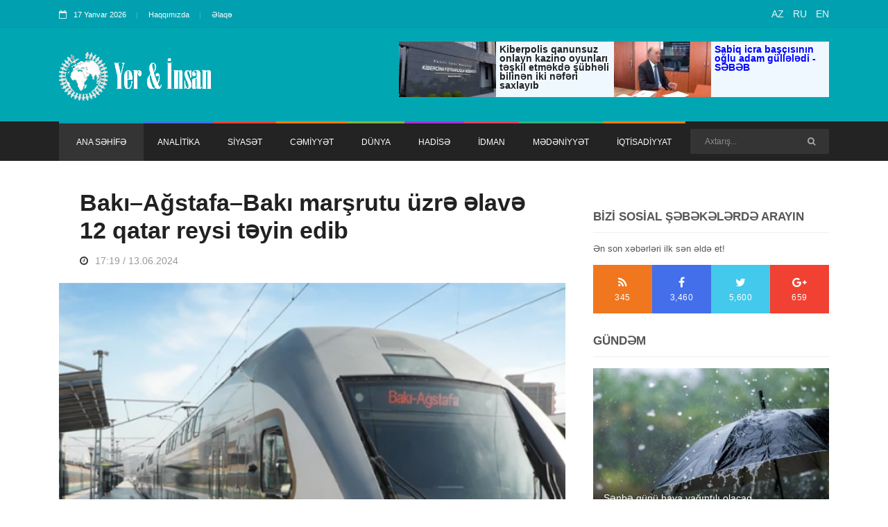

--- FILE ---
content_type: text/html; charset=UTF-8
request_url: https://yerveinsan.az/news.php?id=29101
body_size: 12495
content:

<!doctype html>
<html lang="en" class="no-js" itemscope="" itemtype="https://schema.org/ItemList">
<head>
<!-- Global site tag (gtag.js) - Google Analytics -->
    <title>Bakı–Ağstafa–Bakı marşrutu üzrə əlavə 12 qatar reysi təyin edib | Yer&Insan</title>
    <meta http-equiv="refresh" content="900">
    <meta charset="utf-8">
    <meta http-equiv="X-UA-Compatible" content="IE=edge">
    <meta name="viewport" content="width=device-width, initial-scale=1, maximum-scale=1">

    <meta property="og:type" content="website">
    <meta property="og:title" content="Bakı–Ağstafa–Bakı marşrutu üzrə əlavə 12 qatar reysi təyin edib">
    <meta property="og:site_name" content="Yerveinsan.az News">
    <meta property="og:description" content="">
    <meta property="og:url" content="https://yerveinsan.az/news.php?id=29101">
	<meta property="og:image:width" content="1200" />
	<meta property="og:image:height" content="630" />
    <meta property="og:image" content="https://yerveinsan.az/photos/2024/06/1718284869.jpg">
    <meta property="og:locale" content="az_AZ">
    <link rel="stylesheet" type="text/css" href="/css/jquery.fancybox-1.3.4.css" media="screen" />
    <link rel="stylesheet" href="/css/modernmag-assets.min.css">
    <link rel="stylesheet" type="text/css" href="/css/style.css?v=43">

<script async src="https://pagead2.googlesyndication.com/pagead/js/adsbygoogle.js?client=ca-pub-5915061438966074"
     crossorigin="anonymous"></script>

    <style>
        a img.last {
            margin-right: 0;
        }
        .fancybox-title-over{
            max-width: 100%;
        }
        #fancybox-close {
            top: -5px;
            right: -25px;
        }
    </style>



</head>
<script async src="https://www.googletagmanager.com/gtag/js?id=UA-137972694-1"></script>
<script>
    window.dataLayer = window.dataLayer || [];
    function gtag(){dataLayer.push(arguments);}
    gtag('js', new Date());

    gtag('config', 'UA-137972694-1');
</script>
<body>

<!-- Container -->
<div id="container" itemscope itemtype="http://schema.org/NewsArticle">
    <!-- Header
        ================================================== -->
    <header class="clearfix">

			<div class="top-line">
				<div class="container">
					<div class="row">
						<div class="col-md-8 col-sm-9">
							<ul class="info-list">
								<li>
									<span class="live-time"><i class="fa fa-calendar-o"></i>17 Yanvar 2026</span>
								</li>
								<li>
									<a href="about.php">Haqqımızda</a>
								</li>
								<li>
									<a href="contact.php">Əlaqə</a>
								</li>
							<!--	<li>
									<a href="http://az.strategiya.az" target="_blank">Strategiya.az</a>
								</li> -->
							</ul>
						</div>	
						<div class="col-md-4 col-sm-3">
							<ul class="social-icons">
								<li><a class="facebook" href="https://yerveinsan.az/">AZ</a></li>
								<li><a class="facebook" href="http://ru.yerveinsan.az/">RU</a></li>
								<li><a class="facebook" href="http://en.yerveinsan.az/">EN</a></li>

						<!--		<li><a class="facebook" href="#"><i class="fa fa-facebook"></i></a></li>
								<li><a class="twitter" href="#"><i class="fa fa-twitter"></i></a></li>
								<li><a class="google" href="#"><i class="fa fa-google-plus"></i></a></li>
								<li><a class="linkedin" href="#"><i class="fa fa-linkedin"></i></a></li>
								<li><a class="instagram" href="#"><i class="fa fa-instagram"></i></a></li> -->
							</ul>
						</div>	
					</div>
				</div>
			</div>

			<div class="header-banner-place">
				<div class="container">
					<a class="navbar-brand" href="index.php">
						<img src="images/logo.gif" height="70"  alt="">
			<!-- <p>Ən son xəbərləri bizdən alın!</p> -->
					</a>


                                        <div class="advertisement" style="height: 80px;background-color: aliceblue;float: right;">
                        <div class="news1" style="width: 310px;max-height: 80px;display: flex/* width: 50%; */">
                            <a itemprop="url" href="news.php?id=" style="
    max-height: 80px;
    display: flex;
">
                                <img itemprop="image" src="resizer.php?src=photos/2026/01/17685-1768571609.jpg&h=80&w=150&zc=1&q=80" alt="" style="
                                    width: auto;
                                    max-height: 100px;max-width: 140px;
                                ">
                                <h2 style="line-height: 13px;text-align:left; margin: 5px; font-size: 14px; max-width: 160px" itemprop="name"><a style="color: #212121;font-weight: 600;font-family: "Open Sans", sans-serif; line-height: 15px"  href="news.php?id=39900"><strong>Kiberpolis qanunsuz onlayn kazino oyunları təşkil etməkdə şübhəli bilinən iki nəfəri saxlayıb</strong></a></h2>
                            </a>
                        </div>

                        <div class="news2" style="width: 310px;max-height: 80px;display: flex/* width: 50%; */">
                            <a itemprop="url" href="news.php?id=" style="
    max-height: 80px;
    display: flex;
">
                                <img itemprop="image" src="resizer.php?src=photos/2026/01/1768566117.jpg&h=80&w=150&zc=1&q=80" alt="" style="
                                    width: auto;
                                    max-height: 100px;max-width: 140px;
                                ">
                                <h2 style="line-height: 13px;text-align:left; margin: 5px; font-size: 14px; max-width: 160px" itemprop="name"><a style="color: #212121;font-weight: 600;line-height: 15pxfont-family: "Open Sans", sans-serif;" href="news.php?id=39894"><span style="color: #0000ff;"><strong>Sabiq icra başçısının oğlu adam güllələdi - SƏBƏB</strong></span></a></h2>                            </a>
                        </div>

                        <!--                <a href="http://www.virtualkarabakh.az/" target="_blank"><img src="reklam/vir_kar.jpg" alt=""></a>-->
                    </div>
<!--                        -->


                    <!--					<div class="advertisement">-->
<!--						<a href="http://www.virtualkarabakh.az/" target="_blank"><img src="reklam/vir_kar.jpg" alt=""></a>-->
<!--					</div>-->
				</div>
			</div>

			<nav class="navbar navbar-expand-lg navbar-dark bg-dark">
                <div class="container">
    <button class="navbar-toggler" type="button" data-toggle="collapse" data-target="#navbarSupportedContent" aria-controls="navbarSupportedContent" aria-expanded="false" aria-label="Toggle navigation">
        <span class="navbar-toggler-icon"></span>
    </button>

    <div class="collapse navbar-collapse" id="navbarSupportedContent" itemscope itemtype="http://schema.org/NewsArticle">
        <ul class="navbar-nav mr-auto">
            <li class="nav-item active">
                <a class="nav-link" href="index.php">ANA SƏHİFƏ</a>
            </li>
            
            <li itemprop="itemListElement" class="nav-item">
                <a itemprop="name" class="nav-link features" href="category.php?id=1">ANALİTİKA</a>
            </li>
            
            <li itemprop="itemListElement" class="nav-item">
                <a itemprop="name" class="nav-link world" href="category.php?id=2">SİYASƏT</a>
            </li>
            
            <li itemprop="itemListElement" class="nav-item">
                <a itemprop="name" class="nav-link sport" href="category.php?id=8">CƏMİYYƏT</a>
            </li>
            
            <li itemprop="itemListElement" class="nav-item">
                <a itemprop="name" class="nav-link tech" href="category.php?id=3">DÜNYA</a>
            </li>
            
            <li itemprop="itemListElement" class="nav-item">
                <a itemprop="name" class="nav-link fashion" href="category.php?id=4">HADİSƏ</a>
            </li>
            
            <li itemprop="itemListElement" class="nav-item">
                <a itemprop="name" class="nav-link travel" href="category.php?id=5">İDMAN</a>
            </li>
            
            <li itemprop="itemListElement" class="nav-item">
                <a itemprop="name" class="nav-link food" href="category.php?id=6">MƏDƏNİYYƏT</a>
            </li>
            
            <li itemprop="itemListElement" class="nav-item">
                <a itemprop="name" class="nav-link sport" href="category.php?id=7">İQTİSADİYYAT</a>
            </li>
                    </ul>
        <form class="form-inline my-2 my-lg-0" action="/search.php">
            <input class="form-control mr-sm-2" type="search" name="search" placeholder="Axtarış..." aria-label="Search">
            <button class="btn btn-primary my-2 my-sm-0" type="submit"><i class="fa fa-search"></i></button>
        </form>
    </div>
</div>			</nav>
		</header>
    <!-- End Header -->

    <!-- wide-news-heading
        ================================================== -->
        <!-- End wide-news-heading -->

    <!-- content-section
        ================================================== -->
    <section id="content-section">

        <div class="container">

            <div class="row">
                <div class="col-lg-8">

                    
                    <!-- single-post -->
                    <div itemscope itemtype="http://schema.org/NewsArticle" class="single-post">
                        <h1 itemprop="name">Bakı–Ağstafa–Bakı marşrutu üzrə əlavə 12 qatar reysi təyin edib</h1>
                        <ul class="post-tags">
                            <li><a href="#"><i class="fa fa-clock-o"></i><span itemprop="datePublished">17:19 / 13.06.2024</span></a>
                            </li>
                        </ul>
                        <!-- <img itemprop="image" src="photos/2024/06/1718284869.jpg" alt=""> -->
                        <img itemprop="image" src="resizer.php?src=photos/2024/06/1718284869.jpg&h=475&w=690&zc=1&q=90" alt="">
                        <div class="text-boxes">

                            <h2 itemprop="description"></h2>

                            <p>“Azərbaycan Dəmir Yolları” QSC (ADY) Milli Qurtuluş Günü və Qurban bayramı ilə əlaqədar qeyri-iş günlərində Bakı–Ağstafa–Bakı marşrutu üzrə artan sərnişin tələbatının qarşılanması məqsədilə xəttə əlavə 12 qatar reysi təyin edib.</p>
<p>Yerveinsan.az bu barədə ADY-yə istinadən xəbər verir.</p>
<p>Marşrut üzrə təyin edilmiş qatarlar 14, 15, 17, 18 və 19 iyun tarixlərində hər iki istiqamətdə, 16 iyun tarixində isə bir istiqamətdə – Bakıdan Ağstafaya hərəkətdə olacaq.</p>
<p>Bununla yanaşı, 14 iyundan etibarən Bakı–Ağstafa–Bakı marşrutu üzrə müasir və komfortlu yeni “Stadler” qatarları hərəkətə başlayacaq. Sürətli qatarlar hər gün Bakıdan Ağstafaya saat 08:00 və saat 18:00-da, Ağstafadan Bakıya isə saat 08:20 və saat 18:20-də yola düşəcək. Həmçinin yeni qatarlara ilk dəfə olaraq Ləki və Ucar stansiyalarında da dayanacaq verilir.</p>
                            <div>

                                                                    </div>
                        </div>

                        <div style="position: relative;">
                                                    </div>
                        <!--
                            <blockquote>
                                <p> Xeberin oxunma sayi -
                                                                    </p>
                            </blockquote> -->

                        <!--                            <div class="text-boxes">-->
                        <!--                                <p>-->
                        <!--                                    Morbi interdum mo gravida vitae, ultricies ac, leo. Integer leo pede, ornare a, lacinia eu, vulputate vel, nisl.-->
                        <!--                                </p>-->
                        <!---->
                        <!--                                <h2>Tags</h2>-->
                        <!--                                <ul class="tags-list">-->
                        <!--                                    <li><a href="#">World</a></li>-->
                        <!--                                    <li><a href="#">Politic</a></li>-->
                        <!--                                    <li><a href="#">Travel</a></li>-->
                        <!--                                    <li><a href="#">Photos</a></li>-->
                        <!--                                </ul>-->
                        <!--                            </div> -->

                    </div>
<h1 style="text-align:right;padding:0 30px;font-size:19px ">Yer v&#601; &#304;nsan</h1>
<!-- Load Facebook SDK for JavaScript -->
<div id="fb-root"></div>
<script>(function(d, s, id) {
var js, fjs = d.getElementsByTagName(s)[0];
if (d.getElementById(id)) return;
js = d.createElement(s); js.id = id;
js.src = "https://connect.facebook.net/en_US/sdk.js#xfbml=1&version=v3.0";
fjs.parentNode.insertBefore(js, fjs);
}(document, 'script', 'facebook-jssdk'));</script>

<!-- Your share button code -->
<div class="fb-share-button" 
data-href="https://yerveinsan.az/news.php?id=29101" 
data-layout="button_count">
</div> <br > <br>


                    <!-- Go to www.addthis.com/dashboard to customize your tools -->
                 <!--    <script type="text/javascript"
                            src="//s7.addthis.com/js/300/addthis_widget.js#pubid=ra-577b9b08e731764d"></script>

                    <div class="addthis_inline_share_toolbox"></div>                      -->

                    <!-- End single-post -->

                    <!-- Posts-block -->
                                        <div class="title-section">
                        <h1>CƏMİYYƏT</h1>
                    </div>

                    <div class="col-md-6" style="max-width: 100%;" itemscope itemtype="http://schema.org/NewsArticle">
                        <ul class="small-posts">


                                                            <li itemprop="itemListElement">
                                    <a itemprop="url" href="news.php?id=39901">
                                        <img itemprop="image" src="resizer.php?src=photos/2026/01/17685-1768573213.jpg&h=80&w=80&zc=1&q=80" alt="">
                                    </a>
                                    <div class="post-cont">
                                        <h2 itemprop="name"><a itemprop="url" href="news.php?id=39901"><strong>Ombudsman Aparatının əməkdaşları ölkəyə repatriasiya edilmiş şəxslərin vəziyyəti ilə maraqlanıblar</strong></a></h2>
                                        <ul class="post-tags">
                                            <li>
                                                <a itemprop="url" href="news.php?id=39901"><i
                                                        class="fa fa-clock-o"></i><span>18:19 / 16.01.2026</span></a>
                                            </li>
                                        </ul>
                                    </div>
                                </li>
                                                            <li itemprop="itemListElement">
                                    <a itemprop="url" href="news.php?id=39900">
                                        <img itemprop="image" src="resizer.php?src=photos/2026/01/17685-1768571609.jpg&h=80&w=80&zc=1&q=80" alt="">
                                    </a>
                                    <div class="post-cont">
                                        <h2 itemprop="name"><a itemprop="url" href="news.php?id=39900"><strong>Kiberpolis qanunsuz onlayn kazino oyunları təşkil etməkdə şübhəli bilinən iki nəfəri saxlayıb</strong></a></h2>
                                        <ul class="post-tags">
                                            <li>
                                                <a itemprop="url" href="news.php?id=39900"><i
                                                        class="fa fa-clock-o"></i><span>17:53 / 16.01.2026</span></a>
                                            </li>
                                        </ul>
                                    </div>
                                </li>
                                                            <li itemprop="itemListElement">
                                    <a itemprop="url" href="news.php?id=39896">
                                        <img itemprop="image" src="resizer.php?src=photos/2026/01/1768567751.jpg&h=80&w=80&zc=1&q=80" alt="">
                                    </a>
                                    <div class="post-cont">
                                        <h2 itemprop="name"><a itemprop="url" href="news.php?id=39896"><span style="color: #0000ff;"><strong>Magistratura səviyyəsi üzrə sınaq imtahanı keçiriləcək</strong></span></a></h2>
                                        <ul class="post-tags">
                                            <li>
                                                <a itemprop="url" href="news.php?id=39896"><i
                                                        class="fa fa-clock-o"></i><span>16:48 / 16.01.2026</span></a>
                                            </li>
                                        </ul>
                                    </div>
                                </li>
                                                            <li itemprop="itemListElement">
                                    <a itemprop="url" href="news.php?id=39895">
                                        <img itemprop="image" src="resizer.php?src=photos/2026/01/20260-1768567625.jpg&h=80&w=80&zc=1&q=80" alt="">
                                    </a>
                                    <div class="post-cont">
                                        <h2 itemprop="name"><a itemprop="url" href="news.php?id=39895"><strong>“Şəhərsalma və Memarlıq İli” ilə bağlı stend və kitab sərgisi təşkil olundu - FOTO</strong></a></h2>
                                        <ul class="post-tags">
                                            <li>
                                                <a itemprop="url" href="news.php?id=39895"><i
                                                        class="fa fa-clock-o"></i><span>16:46 / 16.01.2026</span></a>
                                            </li>
                                        </ul>
                                    </div>
                                </li>
                                                            <li itemprop="itemListElement">
                                    <a itemprop="url" href="news.php?id=39894">
                                        <img itemprop="image" src="resizer.php?src=photos/2026/01/1768566117.jpg&h=80&w=80&zc=1&q=80" alt="">
                                    </a>
                                    <div class="post-cont">
                                        <h2 itemprop="name"><a itemprop="url" href="news.php?id=39894"><span style="color: #0000ff;"><strong>Sabiq icra başçısının oğlu adam güllələdi - SƏBƏB</strong></span></a></h2>
                                        <ul class="post-tags">
                                            <li>
                                                <a itemprop="url" href="news.php?id=39894"><i
                                                        class="fa fa-clock-o"></i><span>16:21 / 16.01.2026</span></a>
                                            </li>
                                        </ul>
                                    </div>
                                </li>
                                                            <li itemprop="itemListElement">
                                    <a itemprop="url" href="news.php?id=39893">
                                        <img itemprop="image" src="resizer.php?src=photos/2026/01/17685-1768565991.jpg&h=80&w=80&zc=1&q=80" alt="">
                                    </a>
                                    <div class="post-cont">
                                        <h2 itemprop="name"><a itemprop="url" href="news.php?id=39893"><strong>Türkiyə-Azərbaycan Universiteti xarici ölkələrdən tələbə qəbul etməyi planlaşdırır</strong></a></h2>
                                        <ul class="post-tags">
                                            <li>
                                                <a itemprop="url" href="news.php?id=39893"><i
                                                        class="fa fa-clock-o"></i><span>16:19 / 16.01.2026</span></a>
                                            </li>
                                        </ul>
                                    </div>
                                </li>
                                                            <li itemprop="itemListElement">
                                    <a itemprop="url" href="news.php?id=39890">
                                        <img itemprop="image" src="resizer.php?src=photos/2026/01/17685-1768551736.jpg&h=80&w=80&zc=1&q=80" alt="">
                                    </a>
                                    <div class="post-cont">
                                        <h2 itemprop="name"><a itemprop="url" href="news.php?id=39890"><strong>Antisanitar şəraitdə fəaliyyət göstərən çörək emalı müəssisəsi aşkarlanıb</strong></a></h2>
                                        <ul class="post-tags">
                                            <li>
                                                <a itemprop="url" href="news.php?id=39890"><i
                                                        class="fa fa-clock-o"></i><span>12:21 / 16.01.2026</span></a>
                                            </li>
                                        </ul>
                                    </div>
                                </li>
                                                            <li itemprop="itemListElement">
                                    <a itemprop="url" href="news.php?id=39889">
                                        <img itemprop="image" src="resizer.php?src=photos/2026/01/17685-1768549505.jpg&h=80&w=80&zc=1&q=80" alt="">
                                    </a>
                                    <div class="post-cont">
                                        <h2 itemprop="name"><a itemprop="url" href="news.php?id=39889"><strong>“Dağlılar Balıq” restoranının fəaliyyəti müvəqqəti dayandırılıb</strong></a></h2>
                                        <ul class="post-tags">
                                            <li>
                                                <a itemprop="url" href="news.php?id=39889"><i
                                                        class="fa fa-clock-o"></i><span>11:42 / 16.01.2026</span></a>
                                            </li>
                                        </ul>
                                    </div>
                                </li>
                                                            <li itemprop="itemListElement">
                                    <a itemprop="url" href="news.php?id=39888">
                                        <img itemprop="image" src="resizer.php?src=photos/2026/01/17685-1768549330.jpg&h=80&w=80&zc=1&q=80" alt="">
                                    </a>
                                    <div class="post-cont">
                                        <h2 itemprop="name"><a itemprop="url" href="news.php?id=39888"><span style="color: #0000ff;"><strong>Ötən il əlilliyi olan şəxslərə 212 min reabilitasiya vasitəsi verilib</strong></span></a></h2>
                                        <ul class="post-tags">
                                            <li>
                                                <a itemprop="url" href="news.php?id=39888"><i
                                                        class="fa fa-clock-o"></i><span>11:41 / 16.01.2026</span></a>
                                            </li>
                                        </ul>
                                    </div>
                                </li>
                                                            <li itemprop="itemListElement">
                                    <a itemprop="url" href="news.php?id=39883">
                                        <img itemprop="image" src="resizer.php?src=photos/2026/01/17685-1768543301.jpg&h=80&w=80&zc=1&q=80" alt="">
                                    </a>
                                    <div class="post-cont">
                                        <h2 itemprop="name"><a itemprop="url" href="news.php?id=39883"><strong>Masallıda narkotiklərin satışını təşkil edən şəxslər saxlanılıblar</strong></a></h2>
                                        <ul class="post-tags">
                                            <li>
                                                <a itemprop="url" href="news.php?id=39883"><i
                                                        class="fa fa-clock-o"></i><span>10:01 / 16.01.2026</span></a>
                                            </li>
                                        </ul>
                                    </div>
                                </li>
                                                            <li itemprop="itemListElement">
                                    <a itemprop="url" href="news.php?id=39880">
                                        <img itemprop="image" src="resizer.php?src=photos/2026/01/1768541758.jpg&h=80&w=80&zc=1&q=80" alt="">
                                    </a>
                                    <div class="post-cont">
                                        <h2 itemprop="name"><a itemprop="url" href="news.php?id=39880"><strong>Narkokuryerlik edən şəxslər saxlanılıblar</strong></a></h2>
                                        <ul class="post-tags">
                                            <li>
                                                <a itemprop="url" href="news.php?id=39880"><i
                                                        class="fa fa-clock-o"></i><span>09:35 / 16.01.2026</span></a>
                                            </li>
                                        </ul>
                                    </div>
                                </li>
                                                            <li itemprop="itemListElement">
                                    <a itemprop="url" href="news.php?id=39878">
                                        <img itemprop="image" src="resizer.php?src=photos/2026/01/17684-1768491633.jpg&h=80&w=80&zc=1&q=80" alt="">
                                    </a>
                                    <div class="post-cont">
                                        <h2 itemprop="name"><a itemprop="url" href="news.php?id=39878"><strong>Oğuzda palıd ağaclarını kəsməkdə şübhəli bilinən şəxs saxlanılıb</strong></a></h2>
                                        <ul class="post-tags">
                                            <li>
                                                <a itemprop="url" href="news.php?id=39878"><i
                                                        class="fa fa-clock-o"></i><span>19:40 / 15.01.2026</span></a>
                                            </li>
                                        </ul>
                                    </div>
                                </li>
                                                            <li itemprop="itemListElement">
                                    <a itemprop="url" href="news.php?id=39877">
                                        <img itemprop="image" src="resizer.php?src=photos/2026/01/17684-1768490945.jpg&h=80&w=80&zc=1&q=80" alt="">
                                    </a>
                                    <div class="post-cont">
                                        <h2 itemprop="name"><a itemprop="url" href="news.php?id=39877"><strong>“Qurtuluş” reabilitasiya mərkəzində monitorinq aparılıb</strong></a></h2>
                                        <ul class="post-tags">
                                            <li>
                                                <a itemprop="url" href="news.php?id=39877"><i
                                                        class="fa fa-clock-o"></i><span>19:28 / 15.01.2026</span></a>
                                            </li>
                                        </ul>
                                    </div>
                                </li>
                                                            <li itemprop="itemListElement">
                                    <a itemprop="url" href="news.php?id=39875">
                                        <img itemprop="image" src="resizer.php?src=photos/2026/01/1768484395.jpg&h=80&w=80&zc=1&q=80" alt="">
                                    </a>
                                    <div class="post-cont">
                                        <h2 itemprop="name"><a itemprop="url" href="news.php?id=39875"><strong>COVID-19-la mübarizədə iştirak edən tibb işçilərinin maaşına əlavənin müddəti uzadıldı</strong></a></h2>
                                        <ul class="post-tags">
                                            <li>
                                                <a itemprop="url" href="news.php?id=39875"><i
                                                        class="fa fa-clock-o"></i><span>17:39 / 15.01.2026</span></a>
                                            </li>
                                        </ul>
                                    </div>
                                </li>
                                                            <li itemprop="itemListElement">
                                    <a itemprop="url" href="news.php?id=39870">
                                        <img itemprop="image" src="resizer.php?src=photos/2026/01/1768481748.jpg&h=80&w=80&zc=1&q=80" alt="">
                                    </a>
                                    <div class="post-cont">
                                        <h2 itemprop="name"><a itemprop="url" href="news.php?id=39870"><strong> Hövsan qəsəbəsinin qaz təchizatında fasilə yaranacaq</strong></a></h2>
                                        <ul class="post-tags">
                                            <li>
                                                <a itemprop="url" href="news.php?id=39870"><i
                                                        class="fa fa-clock-o"></i><span>16:55 / 15.01.2026</span></a>
                                            </li>
                                        </ul>
                                    </div>
                                </li>
                                                            <li itemprop="itemListElement">
                                    <a itemprop="url" href="news.php?id=39867">
                                        <img itemprop="image" src="resizer.php?src=photos/2026/01/17684-1768469710.jpg&h=80&w=80&zc=1&q=80" alt="">
                                    </a>
                                    <div class="post-cont">
                                        <h2 itemprop="name"><a itemprop="url" href="news.php?id=39867"><strong>Milli Qəhrəman Şahin Tağıyevin cənazəsi Vətənə gətirilir</strong></a></h2>
                                        <ul class="post-tags">
                                            <li>
                                                <a itemprop="url" href="news.php?id=39867"><i
                                                        class="fa fa-clock-o"></i><span>13:34 / 15.01.2026</span></a>
                                            </li>
                                        </ul>
                                    </div>
                                </li>
                                                            <li itemprop="itemListElement">
                                    <a itemprop="url" href="news.php?id=39865">
                                        <img itemprop="image" src="resizer.php?src=photos/2026/01/17684-1768469154.jpg&h=80&w=80&zc=1&q=80" alt="">
                                    </a>
                                    <div class="post-cont">
                                        <h2 itemprop="name"><a itemprop="url" href="news.php?id=39865"><strong>Dövlət Komitəsi keçmiş məcburi köçkün Orxan Fətəliyevin müraciəti ilə bağlı açıqlama yayıb</strong></a></h2>
                                        <ul class="post-tags">
                                            <li>
                                                <a itemprop="url" href="news.php?id=39865"><i
                                                        class="fa fa-clock-o"></i><span>13:24 / 15.01.2026</span></a>
                                            </li>
                                        </ul>
                                    </div>
                                </li>
                                                            <li itemprop="itemListElement">
                                    <a itemprop="url" href="news.php?id=39863">
                                        <img itemprop="image" src="resizer.php?src=photos/2026/01/17684-1768466248.jpg&h=80&w=80&zc=1&q=80" alt="">
                                    </a>
                                    <div class="post-cont">
                                        <h2 itemprop="name"><a itemprop="url" href="news.php?id=39863"><strong>Narkotiklərin satışı ilə məşğul olan şəxslər saxlanılıblar</strong></a></h2>
                                        <ul class="post-tags">
                                            <li>
                                                <a itemprop="url" href="news.php?id=39863"><i
                                                        class="fa fa-clock-o"></i><span>12:37 / 15.01.2026</span></a>
                                            </li>
                                        </ul>
                                    </div>
                                </li>
                                                            <li itemprop="itemListElement">
                                    <a itemprop="url" href="news.php?id=39862">
                                        <img itemprop="image" src="resizer.php?src=photos/2026/01/17684-1768463411.jpg&h=80&w=80&zc=1&q=80" alt="">
                                    </a>
                                    <div class="post-cont">
                                        <h2 itemprop="name"><a itemprop="url" href="news.php?id=39862"><strong>İndoneziya bakalavriat və magistratura üzrə təqaüd proqramı elan edib</strong></a></h2>
                                        <ul class="post-tags">
                                            <li>
                                                <a itemprop="url" href="news.php?id=39862"><i
                                                        class="fa fa-clock-o"></i><span>11:49 / 15.01.2026</span></a>
                                            </li>
                                        </ul>
                                    </div>
                                </li>
                                                            <li itemprop="itemListElement">
                                    <a itemprop="url" href="news.php?id=39851">
                                        <img itemprop="image" src="resizer.php?src=photos/2026/01/17683-1768397924.jpg&h=80&w=80&zc=1&q=80" alt="">
                                    </a>
                                    <div class="post-cont">
                                        <h2 itemprop="name"><a itemprop="url" href="news.php?id=39851"><strong>“Məsumə” şirniyyat sexində nöqsanlar aşkarlanıb</strong></a></h2>
                                        <ul class="post-tags">
                                            <li>
                                                <a itemprop="url" href="news.php?id=39851"><i
                                                        class="fa fa-clock-o"></i><span>17:38 / 14.01.2026</span></a>
                                            </li>
                                        </ul>
                                    </div>
                                </li>
                                                            <li itemprop="itemListElement">
                                    <a itemprop="url" href="news.php?id=39847">
                                        <img itemprop="image" src="resizer.php?src=photos/2026/01/1768395225.jpg&h=80&w=80&zc=1&q=80" alt="">
                                    </a>
                                    <div class="post-cont">
                                        <h2 itemprop="name"><a itemprop="url" href="news.php?id=39847"><strong>Vətəndaşları saxta saytlara qarşı diqqətli davranmağa çağırış edildi</strong></a></h2>
                                        <ul class="post-tags">
                                            <li>
                                                <a itemprop="url" href="news.php?id=39847"><i
                                                        class="fa fa-clock-o"></i><span>16:52 / 14.01.2026</span></a>
                                            </li>
                                        </ul>
                                    </div>
                                </li>
                                                            <li itemprop="itemListElement">
                                    <a itemprop="url" href="news.php?id=39845">
                                        <img itemprop="image" src="resizer.php?src=photos/2026/01/17683-1768393930.jpg&h=80&w=80&zc=1&q=80" alt="">
                                    </a>
                                    <div class="post-cont">
                                        <h2 itemprop="name"><a itemprop="url" href="news.php?id=39845"><span style="color: #0000ff;"><strong>Təhsil İnstitutunun professoru ABŞ-də nəşr olunan elmi jurnalda rəyçi kimi təmsil olunacaq</strong></span></a></h2>
                                        <ul class="post-tags">
                                            <li>
                                                <a itemprop="url" href="news.php?id=39845"><i
                                                        class="fa fa-clock-o"></i><span>16:31 / 14.01.2026</span></a>
                                            </li>
                                        </ul>
                                    </div>
                                </li>
                                                            <li itemprop="itemListElement">
                                    <a itemprop="url" href="news.php?id=39844">
                                        <img itemprop="image" src="resizer.php?src=photos/2026/01/1768384082.jpg&h=80&w=80&zc=1&q=80" alt="">
                                    </a>
                                    <div class="post-cont">
                                        <h2 itemprop="name"><a itemprop="url" href="news.php?id=39844"><strong>ƏÜO müddətdən artıq həqiqi hərbi xidmət keçmək istəyənlərin qəbulunu elan edir</strong></a></h2>
                                        <ul class="post-tags">
                                            <li>
                                                <a itemprop="url" href="news.php?id=39844"><i
                                                        class="fa fa-clock-o"></i><span>13:47 / 14.01.2026</span></a>
                                            </li>
                                        </ul>
                                    </div>
                                </li>
                                                            <li itemprop="itemListElement">
                                    <a itemprop="url" href="news.php?id=39843">
                                        <img itemprop="image" src="resizer.php?src=photos/2026/01/1768382268.jpg&h=80&w=80&zc=1&q=80" alt="">
                                    </a>
                                    <div class="post-cont">
                                        <h2 itemprop="name"><a itemprop="url" href="news.php?id=39843"><strong>Kiberpolisdən əməliyyat: Dəfələrlə məhkum olunmuş 23 yaşlı şəxs saxlanılıb</strong></a></h2>
                                        <ul class="post-tags">
                                            <li>
                                                <a itemprop="url" href="news.php?id=39843"><i
                                                        class="fa fa-clock-o"></i><span>13:16 / 14.01.2026</span></a>
                                            </li>
                                        </ul>
                                    </div>
                                </li>
                                                            <li itemprop="itemListElement">
                                    <a itemprop="url" href="news.php?id=39840">
                                        <img itemprop="image" src="resizer.php?src=photos/2026/01/1768375540.jpg&h=80&w=80&zc=1&q=80" alt="">
                                    </a>
                                    <div class="post-cont">
                                        <h2 itemprop="name"><a itemprop="url" href="news.php?id=39840"><strong>Dövlət Vergi Xidmətinin Müvəqqəti Saxlama Yerinə başçəkmə həyata keçirilib</strong></a></h2>
                                        <ul class="post-tags">
                                            <li>
                                                <a itemprop="url" href="news.php?id=39840"><i
                                                        class="fa fa-clock-o"></i><span>11:25 / 14.01.2026</span></a>
                                            </li>
                                        </ul>
                                    </div>
                                </li>
                                                            <li itemprop="itemListElement">
                                    <a itemprop="url" href="news.php?id=39839">
                                        <img itemprop="image" src="resizer.php?src=photos/2026/01/1768374742.jpg&h=80&w=80&zc=1&q=80" alt="">
                                    </a>
                                    <div class="post-cont">
                                        <h2 itemprop="name"><a itemprop="url" href="news.php?id=39839"><strong>Son günlər ahıl və tənha vətəndaşlara qarşı dələduzluq hallarının artması müşahidə olunur</strong></a></h2>
                                        <ul class="post-tags">
                                            <li>
                                                <a itemprop="url" href="news.php?id=39839"><i
                                                        class="fa fa-clock-o"></i><span>11:05 / 14.01.2026</span></a>
                                            </li>
                                        </ul>
                                    </div>
                                </li>
                                                            <li itemprop="itemListElement">
                                    <a itemprop="url" href="news.php?id=39838">
                                        <img itemprop="image" src="resizer.php?src=photos/2026/01/17683-1768373546.jpg&h=80&w=80&zc=1&q=80" alt="">
                                    </a>
                                    <div class="post-cont">
                                        <h2 itemprop="name"><a itemprop="url" href="news.php?id=39838"><span style="color: #0000ff;"><strong>Dövlət İmtahan Mərkəzi magistratura səviyyəsinə sənəd qəbulu elan edib</strong></span></a></h2>
                                        <ul class="post-tags">
                                            <li>
                                                <a itemprop="url" href="news.php?id=39838"><i
                                                        class="fa fa-clock-o"></i><span>10:51 / 14.01.2026</span></a>
                                            </li>
                                        </ul>
                                    </div>
                                </li>
                                                            <li itemprop="itemListElement">
                                    <a itemprop="url" href="news.php?id=39835">
                                        <img itemprop="image" src="resizer.php?src=photos/2026/01/1768372621.jpg&h=80&w=80&zc=1&q=80" alt="">
                                    </a>
                                    <div class="post-cont">
                                        <h2 itemprop="name"><a itemprop="url" href="news.php?id=39835"><strong>BDYPİ hava şəraiti ilə bağlı yol hərəkəti iştirakçılarına xəbərdarlıq edib</strong></a></h2>
                                        <ul class="post-tags">
                                            <li>
                                                <a itemprop="url" href="news.php?id=39835"><i
                                                        class="fa fa-clock-o"></i><span>10:36 / 14.01.2026</span></a>
                                            </li>
                                        </ul>
                                    </div>
                                </li>
                                                            <li itemprop="itemListElement">
                                    <a itemprop="url" href="news.php?id=39832">
                                        <img itemprop="image" src="resizer.php?src=photos/2026/01/1768321397.jpg&h=80&w=80&zc=1&q=80" alt="">
                                    </a>
                                    <div class="post-cont">
                                        <h2 itemprop="name"><a itemprop="url" href="news.php?id=39832"><strong>Adnan Əhmədzadənin həbs müddəti uzadıldı</strong></a></h2>
                                        <ul class="post-tags">
                                            <li>
                                                <a itemprop="url" href="news.php?id=39832"><i
                                                        class="fa fa-clock-o"></i><span>20:22 / 13.01.2026</span></a>
                                            </li>
                                        </ul>
                                    </div>
                                </li>
                                                            <li itemprop="itemListElement">
                                    <a itemprop="url" href="news.php?id=39821">
                                        <img itemprop="image" src="resizer.php?src=photos/2026/01/1768313016.jpg&h=80&w=80&zc=1&q=80" alt="">
                                    </a>
                                    <div class="post-cont">
                                        <h2 itemprop="name"><a itemprop="url" href="news.php?id=39821"><strong>Bu marşrutlarda gedişhaqqı 90 qəpik təşkil edəcək</strong></a></h2>
                                        <ul class="post-tags">
                                            <li>
                                                <a itemprop="url" href="news.php?id=39821"><i
                                                        class="fa fa-clock-o"></i><span>18:02 / 13.01.2026</span></a>
                                            </li>
                                        </ul>
                                    </div>
                                </li>
                                                            <li itemprop="itemListElement">
                                    <a itemprop="url" href="news.php?id=39815">
                                        <img itemprop="image" src="resizer.php?src=photos/2026/01/1768299823.jpg&h=80&w=80&zc=1&q=80" alt="">
                                    </a>
                                    <div class="post-cont">
                                        <h2 itemprop="name"><a itemprop="url" href="news.php?id=39815"><strong>Bakıda azyaşlı qohumlarını cinayətə sövq edən şəxslər həbs edildi</strong></a></h2>
                                        <ul class="post-tags">
                                            <li>
                                                <a itemprop="url" href="news.php?id=39815"><i
                                                        class="fa fa-clock-o"></i><span>14:23 / 13.01.2026</span></a>
                                            </li>
                                        </ul>
                                    </div>
                                </li>
                                                            <li itemprop="itemListElement">
                                    <a itemprop="url" href="news.php?id=39814">
                                        <img itemprop="image" src="resizer.php?src=photos/2026/01/17682-1768297908.jpg&h=80&w=80&zc=1&q=80" alt="">
                                    </a>
                                    <div class="post-cont">
                                        <h2 itemprop="name"><a itemprop="url" href="news.php?id=39814"><strong>Müdafiə Nazirliyi ilə Hərbi Prokurorluq arasında birgə tədbirlər planı imzalanıb</strong></a></h2>
                                        <ul class="post-tags">
                                            <li>
                                                <a itemprop="url" href="news.php?id=39814"><i
                                                        class="fa fa-clock-o"></i><span>13:51 / 13.01.2026</span></a>
                                            </li>
                                        </ul>
                                    </div>
                                </li>
                                                            <li itemprop="itemListElement">
                                    <a itemprop="url" href="news.php?id=39812">
                                        <img itemprop="image" src="resizer.php?src=photos/2026/01/16419-1768292492.jpg&h=80&w=80&zc=1&q=80" alt="">
                                    </a>
                                    <div class="post-cont">
                                        <h2 itemprop="name"><a itemprop="url" href="news.php?id=39812"><span style="color: #0000ff;"><strong>Bakı, Sumqayıt şəhərləri və Abşeron rayonu üzrə yanvar ayının pensiyaları ödənilib</strong></span></a></h2>
                                        <ul class="post-tags">
                                            <li>
                                                <a itemprop="url" href="news.php?id=39812"><i
                                                        class="fa fa-clock-o"></i><span>12:20 / 13.01.2026</span></a>
                                            </li>
                                        </ul>
                                    </div>
                                </li>
                                                            <li itemprop="itemListElement">
                                    <a itemprop="url" href="news.php?id=39811">
                                        <img itemprop="image" src="resizer.php?src=photos/2026/01/1768292223.jpg&h=80&w=80&zc=1&q=80" alt="">
                                    </a>
                                    <div class="post-cont">
                                        <h2 itemprop="name"><a itemprop="url" href="news.php?id=39811"><strong>Kələm yükündə narkotik aşkarlanıb </strong></a></h2>
                                        <ul class="post-tags">
                                            <li>
                                                <a itemprop="url" href="news.php?id=39811"><i
                                                        class="fa fa-clock-o"></i><span>12:16 / 13.01.2026</span></a>
                                            </li>
                                        </ul>
                                    </div>
                                </li>
                                                            <li itemprop="itemListElement">
                                    <a itemprop="url" href="news.php?id=39810">
                                        <img itemprop="image" src="resizer.php?src=photos/2026/01/IMG_2-1768292069.jpg&h=80&w=80&zc=1&q=80" alt="">
                                    </a>
                                    <div class="post-cont">
                                        <h2 itemprop="name"><a itemprop="url" href="news.php?id=39810"><strong>Kitabxanada 2026-cı ilin yubilyarlarına həsr olunmuş kitab sərgiləri təşkil olundu</strong></a></h2>
                                        <ul class="post-tags">
                                            <li>
                                                <a itemprop="url" href="news.php?id=39810"><i
                                                        class="fa fa-clock-o"></i><span>12:12 / 13.01.2026</span></a>
                                            </li>
                                        </ul>
                                    </div>
                                </li>
                                                            <li itemprop="itemListElement">
                                    <a itemprop="url" href="news.php?id=39807">
                                        <img itemprop="image" src="resizer.php?src=photos/2026/01/1768288268.jpg&h=80&w=80&zc=1&q=80" alt="">
                                    </a>
                                    <div class="post-cont">
                                        <h2 itemprop="name"><a itemprop="url" href="news.php?id=39807"><span style="color: #0000ff;"><strong>Müdafiə Nazirliyi hazırlıq planına uyğun taktiki təlim keçirib</strong></span></a></h2>
                                        <ul class="post-tags">
                                            <li>
                                                <a itemprop="url" href="news.php?id=39807"><i
                                                        class="fa fa-clock-o"></i><span>11:10 / 13.01.2026</span></a>
                                            </li>
                                        </ul>
                                    </div>
                                </li>
                            
                        </ul>
                    </div>
                    <!-- End Posts-block -->

                </div>

                <div class="col-lg-4 sidebar-sticky">

                    <!-- Sidebar -->
                    <div class="sidebar theiaStickySidebar" itemscope itemtype="http://schema.org/NewsArticle">
    <div class="search-widget widget">
        <!--<form>
            <input type="search" placeholder="Axtarış..."/>
            <button type="submit">
                <i class="fa fa-search"></i>
            </button>
        </form>-->
    </div>
    <div class="widget social-widget">
        <h1>BİZİ SOSİAL ŞƏBƏKƏLƏRDƏ ARAYIN</h1>
        <p>Ən son xəbərləri ilk sən əldə et!</p>
        <ul class="social-share">
            <li>
                <a href="#" class="rss">
                    <i class="fa fa-rss"></i>
                    <span>345</span>
                </a>
            </li>
            <li>
                <a href="https://www.facebook.com/groups/1370732716399890/" target="_blank" class="facebook">
                    <i class="fa fa-facebook"></i>
                    <span>3,460</span>
                </a>
            </li>
            <li>
                <a href="#" class="twitter">
                    <i class="fa fa-twitter"></i>
                    <span>5,600</span>
                </a>
            </li>
            <li>
                <a href="#" class="google">
                    <i class="fa fa-google-plus"></i>
                    <span>659</span>
                </a>
            </li>
        </ul>
    </div>
    <div class="widget slider-widget" itemscope itemtype="http://schema.org/NewsArticle">
        <h1 itemprop="name">GÜNDƏM</h1>
        <div class="flexslider">
            <ul class="slides">

                
                <li itemprop="itemListElement">
                    <img itemprop="image" src="resizer.php?src=photos/2026/01/1768556838.jpg&h=250&w=400&zc=1&q=80" alt=""/>
                    <div class="slider-caption">
<!--                        <a href="category.php?id=--><?//=$row['category']?><!--" class="category  --><?//=$menu_style[$i];?><!--">--><?//=$cat[$row[category]];?><!--</a>-->
                        <h2 itemprop="name"><a href="news.php?id=39892">Şənbə günü hava yağıntılı olacaq</a></h2>
<!--                        <ul class="post-tags">-->
<!--                            <li><a href="news.php?id=--><?//=$row['id']?><!--"><i class="fa fa-clock-o"></i><span>--><?//=date('H:i / d.m.Y',$row['date'])?><!--</span></a></li>-->
<!--                        </ul>-->
                    </div>
                </li>

                
                <li itemprop="itemListElement">
                    <img itemprop="image" src="resizer.php?src=photos/2026/01/17685-1768549330.jpg&h=250&w=400&zc=1&q=80" alt=""/>
                    <div class="slider-caption">
<!--                        <a href="category.php?id=--><?//=$row['category']?><!--" class="category  --><?//=$menu_style[$i];?><!--">--><?//=$cat[$row[category]];?><!--</a>-->
                        <h2 itemprop="name"><a href="news.php?id=39888">Ötən il əlilliyi olan şəxslərə 212 min reabilitasiya vasitəsi verilib</a></h2>
<!--                        <ul class="post-tags">-->
<!--                            <li><a href="news.php?id=--><?//=$row['id']?><!--"><i class="fa fa-clock-o"></i><span>--><?//=date('H:i / d.m.Y',$row['date'])?><!--</span></a></li>-->
<!--                        </ul>-->
                    </div>
                </li>

                
                <li itemprop="itemListElement">
                    <img itemprop="image" src="resizer.php?src=photos/2026/01/1768481471.jpg&h=250&w=400&zc=1&q=80" alt=""/>
                    <div class="slider-caption">
<!--                        <a href="category.php?id=--><?//=$row['category']?><!--" class="category  --><?//=$menu_style[$i];?><!--">--><?//=$cat[$row[category]];?><!--</a>-->
                        <h2 itemprop="name"><a href="news.php?id=39869">Yollar buz bağlayacaq - XƏBƏRDARLIQ</a></h2>
<!--                        <ul class="post-tags">-->
<!--                            <li><a href="news.php?id=--><?//=$row['id']?><!--"><i class="fa fa-clock-o"></i><span>--><?//=date('H:i / d.m.Y',$row['date'])?><!--</span></a></li>-->
<!--                        </ul>-->
                    </div>
                </li>

                
<!--                <li>-->
<!--                    <img alt="" src="upload/blog/s13.jpg" />-->
<!--                    <div class="slider-caption">-->
<!--                        <a href="#" class="category category-fashion">Moda</a>-->
<!--                        <h2><a href="single-post.html">Ən son xəbərləri bizdən alın!</a></h2>-->
<!--                        <ul class="post-tags">-->
<!--                            <li><a href="#"><i class="lnr lnr-book"></i><span>01 Yanvar 2019</span></a></li>-->
<!--                        </ul>-->
<!--                    </div>-->
<!--                </li>-->
<!--                <li>-->
<!--                    <img alt="" src="upload/blog/s26.jpg" />-->
<!--                    <div class="slider-caption">-->
<!--                        <a href="#" class="category category-world">Biznes</a>-->
<!--                        <h2><a href="single-post.html">Ən son xəbərləri bizdən alın!</a></h2>-->
<!--                        <ul class="post-tags">-->
<!--                            <li><a href="#"><i class="lnr lnr-book"></i><span>01 Yanvar 2019</span></a></li>-->
<!--                        </ul>-->
<!--                    </div>-->
<!--                </li>-->
            </ul>
        </div>
    </div>
    <div class="widget news-widget itemscope itemtype="http://schema.org/NewsArticle">
        <h1 itemprop="name">DİGƏR XƏBƏRLƏR</h1>
        <ul class="small-posts">

                        <li itemprop="itemListElement">
                <a itemprop="url" href="news.php?id=39901">
                    <img itemprop="image" src="resizer.php?src=photos/2026/01/17685-1768573213.jpg&h=80&w=80&zc=1&q=80" alt="">
                </a>
                <div class="post-cont">
                    <h2 itemprop="name"><a href="news.php?id=39901"><strong>Ombudsman Aparatının əməkdaşları ölkəyə repatriasiya edilmiş şəxslərin vəziyyəti ilə maraqlanıblar</strong></a></h2>
                    <ul class="post-tags">
                        <li><a href="news.php?id=39901"><i class="fa fa-clock-o"></i><span itemprop="datePublished">18:19 / 16.01.2026</span></a></li>
                    </ul>
                </div>
            </li>
                        <li itemprop="itemListElement">
                <a itemprop="url" href="news.php?id=39900">
                    <img itemprop="image" src="resizer.php?src=photos/2026/01/17685-1768571609.jpg&h=80&w=80&zc=1&q=80" alt="">
                </a>
                <div class="post-cont">
                    <h2 itemprop="name"><a href="news.php?id=39900"><strong>Kiberpolis qanunsuz onlayn kazino oyunları təşkil etməkdə şübhəli bilinən iki nəfəri saxlayıb</strong></a></h2>
                    <ul class="post-tags">
                        <li><a href="news.php?id=39900"><i class="fa fa-clock-o"></i><span itemprop="datePublished">17:53 / 16.01.2026</span></a></li>
                    </ul>
                </div>
            </li>
                        <li itemprop="itemListElement">
                <a itemprop="url" href="news.php?id=39899">
                    <img itemprop="image" src="resizer.php?src=photos/2026/01/1768571083.jpg&h=80&w=80&zc=1&q=80" alt="">
                </a>
                <div class="post-cont">
                    <h2 itemprop="name"><a href="news.php?id=39899"><span style="color: #0000ff;"><strong>Pakistanın Baş naziri “ASAN xidmət”in sədrini qəbul edib</strong></span></a></h2>
                    <ul class="post-tags">
                        <li><a href="news.php?id=39899"><i class="fa fa-clock-o"></i><span itemprop="datePublished">17:44 / 16.01.2026</span></a></li>
                    </ul>
                </div>
            </li>
                        <li itemprop="itemListElement">
                <a itemprop="url" href="news.php?id=39898">
                    <img itemprop="image" src="resizer.php?src=photos/2026/01/1768570932.jpg&h=80&w=80&zc=1&q=80" alt="">
                </a>
                <div class="post-cont">
                    <h2 itemprop="name"><a href="news.php?id=39898"><span style="color: #ff0000;"><strong>Nadejda İsmayılova “Şöhrət” ordeni ilə təltif edilib</strong></span></a></h2>
                    <ul class="post-tags">
                        <li><a href="news.php?id=39898"><i class="fa fa-clock-o"></i><span itemprop="datePublished">17:41 / 16.01.2026</span></a></li>
                    </ul>
                </div>
            </li>
                        <li itemprop="itemListElement">
                <a itemprop="url" href="news.php?id=39897">
                    <img itemprop="image" src="resizer.php?src=photos/2026/01/1768570872.jpg&h=80&w=80&zc=1&q=80" alt="">
                </a>
                <div class="post-cont">
                    <h2 itemprop="name"><a href="news.php?id=39897"><span style="color: #ff0000;"><strong>ASCO-ya yeni sədr təyin edildi – SƏRƏNCAM</strong></span></a></h2>
                    <ul class="post-tags">
                        <li><a href="news.php?id=39897"><i class="fa fa-clock-o"></i><span itemprop="datePublished">17:40 / 16.01.2026</span></a></li>
                    </ul>
                </div>
            </li>
                        <li itemprop="itemListElement">
                <a itemprop="url" href="news.php?id=39896">
                    <img itemprop="image" src="resizer.php?src=photos/2026/01/1768567751.jpg&h=80&w=80&zc=1&q=80" alt="">
                </a>
                <div class="post-cont">
                    <h2 itemprop="name"><a href="news.php?id=39896"><span style="color: #0000ff;"><strong>Magistratura səviyyəsi üzrə sınaq imtahanı keçiriləcək</strong></span></a></h2>
                    <ul class="post-tags">
                        <li><a href="news.php?id=39896"><i class="fa fa-clock-o"></i><span itemprop="datePublished">16:48 / 16.01.2026</span></a></li>
                    </ul>
                </div>
            </li>
                        <li itemprop="itemListElement">
                <a itemprop="url" href="news.php?id=39895">
                    <img itemprop="image" src="resizer.php?src=photos/2026/01/20260-1768567625.jpg&h=80&w=80&zc=1&q=80" alt="">
                </a>
                <div class="post-cont">
                    <h2 itemprop="name"><a href="news.php?id=39895"><strong>“Şəhərsalma və Memarlıq İli” ilə bağlı stend və kitab sərgisi təşkil olundu - FOTO</strong></a></h2>
                    <ul class="post-tags">
                        <li><a href="news.php?id=39895"><i class="fa fa-clock-o"></i><span itemprop="datePublished">16:46 / 16.01.2026</span></a></li>
                    </ul>
                </div>
            </li>
                        <li itemprop="itemListElement">
                <a itemprop="url" href="news.php?id=39894">
                    <img itemprop="image" src="resizer.php?src=photos/2026/01/1768566117.jpg&h=80&w=80&zc=1&q=80" alt="">
                </a>
                <div class="post-cont">
                    <h2 itemprop="name"><a href="news.php?id=39894"><span style="color: #0000ff;"><strong>Sabiq icra başçısının oğlu adam güllələdi - SƏBƏB</strong></span></a></h2>
                    <ul class="post-tags">
                        <li><a href="news.php?id=39894"><i class="fa fa-clock-o"></i><span itemprop="datePublished">16:21 / 16.01.2026</span></a></li>
                    </ul>
                </div>
            </li>
                        <li itemprop="itemListElement">
                <a itemprop="url" href="news.php?id=39893">
                    <img itemprop="image" src="resizer.php?src=photos/2026/01/17685-1768565991.jpg&h=80&w=80&zc=1&q=80" alt="">
                </a>
                <div class="post-cont">
                    <h2 itemprop="name"><a href="news.php?id=39893"><strong>Türkiyə-Azərbaycan Universiteti xarici ölkələrdən tələbə qəbul etməyi planlaşdırır</strong></a></h2>
                    <ul class="post-tags">
                        <li><a href="news.php?id=39893"><i class="fa fa-clock-o"></i><span itemprop="datePublished">16:19 / 16.01.2026</span></a></li>
                    </ul>
                </div>
            </li>
                        <li itemprop="itemListElement">
                <a itemprop="url" href="news.php?id=39892">
                    <img itemprop="image" src="resizer.php?src=photos/2026/01/1768556838.jpg&h=80&w=80&zc=1&q=80" alt="">
                </a>
                <div class="post-cont">
                    <h2 itemprop="name"><a href="news.php?id=39892"><span style="color: #0000ff;"><strong>Şənbə günü hava yağıntılı olacaq</strong></span></a></h2>
                    <ul class="post-tags">
                        <li><a href="news.php?id=39892"><i class="fa fa-clock-o"></i><span itemprop="datePublished">13:46 / 16.01.2026</span></a></li>
                    </ul>
                </div>
            </li>
                        <li itemprop="itemListElement">
                <a itemprop="url" href="news.php?id=39891">
                    <img itemprop="image" src="resizer.php?src=photos/2026/01/1768553850.jpg&h=80&w=80&zc=1&q=80" alt="">
                </a>
                <div class="post-cont">
                    <h2 itemprop="name"><a href="news.php?id=39891"><strong>Pərviz Şahbazov Bakı və Sumqayıt şəhərlərindən olan vətəndaşları qəbul edib</strong></a></h2>
                    <ul class="post-tags">
                        <li><a href="news.php?id=39891"><i class="fa fa-clock-o"></i><span itemprop="datePublished">12:57 / 16.01.2026</span></a></li>
                    </ul>
                </div>
            </li>
                        <li itemprop="itemListElement">
                <a itemprop="url" href="news.php?id=39890">
                    <img itemprop="image" src="resizer.php?src=photos/2026/01/17685-1768551736.jpg&h=80&w=80&zc=1&q=80" alt="">
                </a>
                <div class="post-cont">
                    <h2 itemprop="name"><a href="news.php?id=39890"><strong>Antisanitar şəraitdə fəaliyyət göstərən çörək emalı müəssisəsi aşkarlanıb</strong></a></h2>
                    <ul class="post-tags">
                        <li><a href="news.php?id=39890"><i class="fa fa-clock-o"></i><span itemprop="datePublished">12:21 / 16.01.2026</span></a></li>
                    </ul>
                </div>
            </li>
                        <li itemprop="itemListElement">
                <a itemprop="url" href="news.php?id=39889">
                    <img itemprop="image" src="resizer.php?src=photos/2026/01/17685-1768549505.jpg&h=80&w=80&zc=1&q=80" alt="">
                </a>
                <div class="post-cont">
                    <h2 itemprop="name"><a href="news.php?id=39889"><strong>“Dağlılar Balıq” restoranının fəaliyyəti müvəqqəti dayandırılıb</strong></a></h2>
                    <ul class="post-tags">
                        <li><a href="news.php?id=39889"><i class="fa fa-clock-o"></i><span itemprop="datePublished">11:42 / 16.01.2026</span></a></li>
                    </ul>
                </div>
            </li>
                        <li itemprop="itemListElement">
                <a itemprop="url" href="news.php?id=39888">
                    <img itemprop="image" src="resizer.php?src=photos/2026/01/17685-1768549330.jpg&h=80&w=80&zc=1&q=80" alt="">
                </a>
                <div class="post-cont">
                    <h2 itemprop="name"><a href="news.php?id=39888"><span style="color: #0000ff;"><strong>Ötən il əlilliyi olan şəxslərə 212 min reabilitasiya vasitəsi verilib</strong></span></a></h2>
                    <ul class="post-tags">
                        <li><a href="news.php?id=39888"><i class="fa fa-clock-o"></i><span itemprop="datePublished">11:41 / 16.01.2026</span></a></li>
                    </ul>
                </div>
            </li>
                        <li itemprop="itemListElement">
                <a itemprop="url" href="news.php?id=39887">
                    <img itemprop="image" src="resizer.php?src=photos/2026/01/1768545632.jpg&h=80&w=80&zc=1&q=80" alt="">
                </a>
                <div class="post-cont">
                    <h2 itemprop="name"><a href="news.php?id=39887"><span style="color: #0000ff;"><strong>ABŞ-da Rusiyaya qarşı çar dövrünün borcları ilə bağlı məhkəmə iddiası qaldırıldı</strong></span></a></h2>
                    <ul class="post-tags">
                        <li><a href="news.php?id=39887"><i class="fa fa-clock-o"></i><span itemprop="datePublished">10:37 / 16.01.2026</span></a></li>
                    </ul>
                </div>
            </li>
                        <li itemprop="itemListElement">
                <a itemprop="url" href="news.php?id=39886">
                    <img itemprop="image" src="resizer.php?src=photos/2026/01/1768544960.jpg&h=80&w=80&zc=1&q=80" alt="">
                </a>
                <div class="post-cont">
                    <h2 itemprop="name"><a href="news.php?id=39886"><span style="color: #008080;"><strong>SOCAR Azərbaycan qazının Avstriya və Almaniyaya tədarükünə başlayıb</strong></span></a></h2>
                    <ul class="post-tags">
                        <li><a href="news.php?id=39886"><i class="fa fa-clock-o"></i><span itemprop="datePublished">10:28 / 16.01.2026</span></a></li>
                    </ul>
                </div>
            </li>
                        <li itemprop="itemListElement">
                <a itemprop="url" href="news.php?id=39885">
                    <img itemprop="image" src="resizer.php?src=photos/2026/01/1768544869.jpg&h=80&w=80&zc=1&q=80" alt="">
                </a>
                <div class="post-cont">
                    <h2 itemprop="name"><a href="news.php?id=39885"><strong>Dünya bazarında qızıl və gümüş ucuzlaşıb</strong></a></h2>
                    <ul class="post-tags">
                        <li><a href="news.php?id=39885"><i class="fa fa-clock-o"></i><span itemprop="datePublished">10:27 / 16.01.2026</span></a></li>
                    </ul>
                </div>
            </li>
                        <li itemprop="itemListElement">
                <a itemprop="url" href="news.php?id=39884">
                    <img itemprop="image" src="resizer.php?src=photos/2026/01/17685-1768543342.jpg&h=80&w=80&zc=1&q=80" alt="">
                </a>
                <div class="post-cont">
                    <h2 itemprop="name"><a href="news.php?id=39884"><strong>Dünya bazarında Azərbaycan nefti ucuzlaşıb</strong></a></h2>
                    <ul class="post-tags">
                        <li><a href="news.php?id=39884"><i class="fa fa-clock-o"></i><span itemprop="datePublished">10:01 / 16.01.2026</span></a></li>
                    </ul>
                </div>
            </li>
                        <li itemprop="itemListElement">
                <a itemprop="url" href="news.php?id=39883">
                    <img itemprop="image" src="resizer.php?src=photos/2026/01/17685-1768543301.jpg&h=80&w=80&zc=1&q=80" alt="">
                </a>
                <div class="post-cont">
                    <h2 itemprop="name"><a href="news.php?id=39883"><strong>Masallıda narkotiklərin satışını təşkil edən şəxslər saxlanılıblar</strong></a></h2>
                    <ul class="post-tags">
                        <li><a href="news.php?id=39883"><i class="fa fa-clock-o"></i><span itemprop="datePublished">10:01 / 16.01.2026</span></a></li>
                    </ul>
                </div>
            </li>
                        <li itemprop="itemListElement">
                <a itemprop="url" href="news.php?id=39882">
                    <img itemprop="image" src="resizer.php?src=photos/2026/01/1768542597.jpg&h=80&w=80&zc=1&q=80" alt="">
                </a>
                <div class="post-cont">
                    <h2 itemprop="name"><a href="news.php?id=39882"><span style="color: #0000ff;"><strong>Kritik informasiya infrastrukturunun təhlükəsizliyi üzrə Komissiyanın 2025-ci ilin yekunlarına dair iclası keçirilib</strong></span></a></h2>
                    <ul class="post-tags">
                        <li><a href="news.php?id=39882"><i class="fa fa-clock-o"></i><span itemprop="datePublished">09:49 / 16.01.2026</span></a></li>
                    </ul>
                </div>
            </li>
                        <li itemprop="itemListElement">
                <a itemprop="url" href="news.php?id=39881">
                    <img itemprop="image" src="resizer.php?src=photos/2026/01/1768542045.jpg&h=80&w=80&zc=1&q=80" alt="">
                </a>
                <div class="post-cont">
                    <h2 itemprop="name"><a href="news.php?id=39881"><span style="color: #0000ff;"><strong>Maçado Nobel Sülh Mükafatını Ağ Evdə Trampa təqdim etdiyini açıqladı</strong></span></a></h2>
                    <ul class="post-tags">
                        <li><a href="news.php?id=39881"><i class="fa fa-clock-o"></i><span itemprop="datePublished">09:38 / 16.01.2026</span></a></li>
                    </ul>
                </div>
            </li>
                        <li itemprop="itemListElement">
                <a itemprop="url" href="news.php?id=39880">
                    <img itemprop="image" src="resizer.php?src=photos/2026/01/1768541758.jpg&h=80&w=80&zc=1&q=80" alt="">
                </a>
                <div class="post-cont">
                    <h2 itemprop="name"><a href="news.php?id=39880"><strong>Narkokuryerlik edən şəxslər saxlanılıblar</strong></a></h2>
                    <ul class="post-tags">
                        <li><a href="news.php?id=39880"><i class="fa fa-clock-o"></i><span itemprop="datePublished">09:35 / 16.01.2026</span></a></li>
                    </ul>
                </div>
            </li>
                        <li itemprop="itemListElement">
                <a itemprop="url" href="news.php?id=39879">
                    <img itemprop="image" src="resizer.php?src=photos/2026/01/1768497901.jpg&h=80&w=80&zc=1&q=80" alt="">
                </a>
                <div class="post-cont">
                    <h2 itemprop="name"><a href="news.php?id=39879"><strong>Rusiyanın neft-qaz gəlirləri 2020-ci ildən bəri minimum səviyyəyə düşüb</strong></a></h2>
                    <ul class="post-tags">
                        <li><a href="news.php?id=39879"><i class="fa fa-clock-o"></i><span itemprop="datePublished">21:23 / 15.01.2026</span></a></li>
                    </ul>
                </div>
            </li>
                        <li itemprop="itemListElement">
                <a itemprop="url" href="news.php?id=39878">
                    <img itemprop="image" src="resizer.php?src=photos/2026/01/17684-1768491633.jpg&h=80&w=80&zc=1&q=80" alt="">
                </a>
                <div class="post-cont">
                    <h2 itemprop="name"><a href="news.php?id=39878"><strong>Oğuzda palıd ağaclarını kəsməkdə şübhəli bilinən şəxs saxlanılıb</strong></a></h2>
                    <ul class="post-tags">
                        <li><a href="news.php?id=39878"><i class="fa fa-clock-o"></i><span itemprop="datePublished">19:40 / 15.01.2026</span></a></li>
                    </ul>
                </div>
            </li>
                        <li itemprop="itemListElement">
                <a itemprop="url" href="news.php?id=39877">
                    <img itemprop="image" src="resizer.php?src=photos/2026/01/17684-1768490945.jpg&h=80&w=80&zc=1&q=80" alt="">
                </a>
                <div class="post-cont">
                    <h2 itemprop="name"><a href="news.php?id=39877"><strong>“Qurtuluş” reabilitasiya mərkəzində monitorinq aparılıb</strong></a></h2>
                    <ul class="post-tags">
                        <li><a href="news.php?id=39877"><i class="fa fa-clock-o"></i><span itemprop="datePublished">19:28 / 15.01.2026</span></a></li>
                    </ul>
                </div>
            </li>
                        <li itemprop="itemListElement">
                <a itemprop="url" href="news.php?id=39876">
                    <img itemprop="image" src="resizer.php?src=photos/2026/01/1768486099.jpg&h=80&w=80&zc=1&q=80" alt="">
                </a>
                <div class="post-cont">
                    <h2 itemprop="name"><a href="news.php?id=39876"><strong>Çindən etirazların davam etdiyi İrana dəstək mesajı - “Meşə qanununa” qarşıyıq</strong></a></h2>
                    <ul class="post-tags">
                        <li><a href="news.php?id=39876"><i class="fa fa-clock-o"></i><span itemprop="datePublished">18:06 / 15.01.2026</span></a></li>
                    </ul>
                </div>
            </li>
                        <li itemprop="itemListElement">
                <a itemprop="url" href="news.php?id=39875">
                    <img itemprop="image" src="resizer.php?src=photos/2026/01/1768484395.jpg&h=80&w=80&zc=1&q=80" alt="">
                </a>
                <div class="post-cont">
                    <h2 itemprop="name"><a href="news.php?id=39875"><strong>COVID-19-la mübarizədə iştirak edən tibb işçilərinin maaşına əlavənin müddəti uzadıldı</strong></a></h2>
                    <ul class="post-tags">
                        <li><a href="news.php?id=39875"><i class="fa fa-clock-o"></i><span itemprop="datePublished">17:39 / 15.01.2026</span></a></li>
                    </ul>
                </div>
            </li>
                        <li itemprop="itemListElement">
                <a itemprop="url" href="news.php?id=39874">
                    <img itemprop="image" src="resizer.php?src=photos/2026/01/1768483051.jpg&h=80&w=80&zc=1&q=80" alt="">
                </a>
                <div class="post-cont">
                    <h2 itemprop="name"><a href="news.php?id=39874"><span style="color: #0000ff;"><strong>Sədərək-Yerasx dəmir yolu sahəsinin cari vəziyyətinə birgə baxış keçirilib</strong></span></a></h2>
                    <ul class="post-tags">
                        <li><a href="news.php?id=39874"><i class="fa fa-clock-o"></i><span itemprop="datePublished">17:16 / 15.01.2026</span></a></li>
                    </ul>
                </div>
            </li>
                    </ul>
    </div>



    <div class="advertisement">
        <a href="#"><img src="images/sag.png" alt=""></a>
    </div>

    <div class="widget tabs-widget">
        <div class="nav nav-tabs" id="myTab" role="tablist">
            <a class="nav-item nav-link active" id="nav-popular-tab" data-toggle="tab" href="#nav-popular" role="tab" aria-controls="nav-popular" aria-selected="true">Ən çox oxunan</a>
            <!-- <a class="nav-item nav-link" id="nav-recent-tab" data-toggle="tab" href="#nav-recent" role="tab" aria-controls="nav-recent" aria-selected="false">Son baxılan</a>
            <a class="nav-item nav-link" id="nav-comments-tab" data-toggle="tab" href="#nav-comments" role="tab" aria-controls="nav-comments" aria-selected="false">Digər</a> -->
        </div>
        <div class="tab-content" id="nav-tabContent" itemscope itemtype="http://schema.org/NewsArticle">
            <div class="tab-pane fade show active" id="nav-popular" role="tabpanel" aria-labelledby="nav-popular-tab">
                <ul class="small-posts">
                                        <li itemprop="itemListElement">
                        <a itemprop="url" href="news.php?id=39880">
                            <img itemprop="image" src="resizer.php?src=photos/2026/01/1768541758.jpg&h=80&w=80&zc=1&q=80" alt="">
                        </a>
                        <div class="post-cont">
                            <h2 itemprop="name"><a href="news.php?id=39880"><strong>Narkokuryerlik edən şəxslər saxlanılıblar</strong></a></h2>
                            <ul class="post-tags">
                                <li><a href="news.php?id=39880"><i class="fa fa-clock-o"></i><span itemprop="datePublished">09:35 / 16.01.2026</span></a></li>
                            </ul>
                        </div>
                    </li>
                                        <li itemprop="itemListElement">
                        <a itemprop="url" href="news.php?id=39881">
                            <img itemprop="image" src="resizer.php?src=photos/2026/01/1768542045.jpg&h=80&w=80&zc=1&q=80" alt="">
                        </a>
                        <div class="post-cont">
                            <h2 itemprop="name"><a href="news.php?id=39881"><span style="color: #0000ff;"><strong>Maçado Nobel Sülh Mükafatını Ağ Evdə Trampa təqdim etdiyini açıqladı</strong></span></a></h2>
                            <ul class="post-tags">
                                <li><a href="news.php?id=39881"><i class="fa fa-clock-o"></i><span itemprop="datePublished">09:38 / 16.01.2026</span></a></li>
                            </ul>
                        </div>
                    </li>
                                        <li itemprop="itemListElement">
                        <a itemprop="url" href="news.php?id=39882">
                            <img itemprop="image" src="resizer.php?src=photos/2026/01/1768542597.jpg&h=80&w=80&zc=1&q=80" alt="">
                        </a>
                        <div class="post-cont">
                            <h2 itemprop="name"><a href="news.php?id=39882"><span style="color: #0000ff;"><strong>Kritik informasiya infrastrukturunun təhlükəsizliyi üzrə Komissiyanın 2025-ci ilin yekunlarına dair iclası keçirilib</strong></span></a></h2>
                            <ul class="post-tags">
                                <li><a href="news.php?id=39882"><i class="fa fa-clock-o"></i><span itemprop="datePublished">09:49 / 16.01.2026</span></a></li>
                            </ul>
                        </div>
                    </li>
                                        <li itemprop="itemListElement">
                        <a itemprop="url" href="news.php?id=39883">
                            <img itemprop="image" src="resizer.php?src=photos/2026/01/17685-1768543301.jpg&h=80&w=80&zc=1&q=80" alt="">
                        </a>
                        <div class="post-cont">
                            <h2 itemprop="name"><a href="news.php?id=39883"><strong>Masallıda narkotiklərin satışını təşkil edən şəxslər saxlanılıblar</strong></a></h2>
                            <ul class="post-tags">
                                <li><a href="news.php?id=39883"><i class="fa fa-clock-o"></i><span itemprop="datePublished">10:01 / 16.01.2026</span></a></li>
                            </ul>
                        </div>
                    </li>
                                        <li itemprop="itemListElement">
                        <a itemprop="url" href="news.php?id=39884">
                            <img itemprop="image" src="resizer.php?src=photos/2026/01/17685-1768543342.jpg&h=80&w=80&zc=1&q=80" alt="">
                        </a>
                        <div class="post-cont">
                            <h2 itemprop="name"><a href="news.php?id=39884"><strong>Dünya bazarında Azərbaycan nefti ucuzlaşıb</strong></a></h2>
                            <ul class="post-tags">
                                <li><a href="news.php?id=39884"><i class="fa fa-clock-o"></i><span itemprop="datePublished">10:01 / 16.01.2026</span></a></li>
                            </ul>
                        </div>
                    </li>
                                    </ul>
            </div>
           <!-- <div class="tab-pane fade" id="nav-recent" role="tabpanel" aria-labelledby="nav-recent-tab">
                <ul class="small-posts">
                    <li>
                        <a href="single-post.html">
                            <img src="upload/blog/th9.jpg" alt="">
                        </a>
                        <div class="post-cont">
                            <h2><a href="single-post.html">Ən son xəbərləri bizdən alın!</a></h2>
                            <ul class="post-tags">
                                <li><a href="#"><i class="fa fa-clock-o"></i><span>01 Yanvar 2019</span></a></li>
                            </ul>
                        </div>
                    </li>
                    <li>
                        <a href="single-post.html">
                            <img src="upload/blog/th10.jpg" alt="">
                        </a>
                        <div class="post-cont">
                            <h2><a href="single-post.html">Ən son xəbərləri bizdən alın!</a></h2>
                            <ul class="post-tags">
                                <li><a href="#"><i class="fa-clock-o"></i><span>01 Yanvar 2019</span></a></li>
                            </ul>
                        </div>
                    </li>
                    <li>
                        <a href="single-post.html">
                            <img src="upload/blog/th1.jpg" alt="">
                        </a>
                        <div class="post-cont">
                            <h2><a href="single-post.html">Ən son xəbərləri bizdən alın!</a></h2>
                            <ul class="post-tags">
                                <li><a href="#"><i class="fa fa-clock-o"></i><span>01 Yanvar 2019</span></a></li>
                            </ul>
                        </div>
                    </li>
                    <li>
                        <a href="single-post.html">
                            <img src="upload/blog/th2.jpg" alt="">
                        </a>
                        <div class="post-cont">
                            <h2><a href="single-post.html">Ən son xəbərləri bizdən alın!</a></h2>
                            <ul class="post-tags">
                                <li><a href="#"><i class="fa fa-clock-o"></i><span>01 Yanvar 2019</span></a></li>
                            </ul>
                        </div>
                    </li>
                </ul>
            </div> -->
         <!--   <div class="tab-pane fade" id="nav-comments" role="tabpanel" aria-labelledby="nav-comments-tab">
                <ul class="small-posts">
                    <li>
                        <a href="single-post.html">
                            <img src="upload/blog/th3.jpg" alt="">
                        </a>
                        <div class="post-cont">
                            <h2><a href="single-post.html">Ən son xəbərləri bizdən alın!</a></h2>
                            <ul class="post-tags">
                                <li><a href="#"><i class="fa fa-clock-o"></i><span>01 Yanvar 2019</span></a></li>
                            </ul>
                        </div>
                    </li>
                    <li>
                        <a href="single-post.html">
                            <img src="upload/blog/th4.jpg" alt="">
                        </a>
                        <div class="post-cont">
                            <h2><a href="single-post.html">Ən son xəbərləri bizdən alın!</a></h2>
                            <ul class="post-tags">
                                <li><a href="#"><i class="fa fa-clock-o"></i><span>01 Yanvar 2019</span></a></li>
                            </ul>
                        </div>
                    </li>
                    <li>
                        <a href="single-post.html">
                            <img src="upload/blog/th5.jpg" alt="">
                        </a>
                        <div class="post-cont">
                            <h2><a href="single-post.html">Ən son xəbərləri bizdən alın!</a></h2>
                            <ul class="post-tags">
                                <li><a href="#"><i class="fa fa-clock-o"></i><span>01 Yanvar 2019</span></a></li>
                            </ul>
                        </div>
                    </li>
                    <li>
                        <a href="single-post.html">
                            <img src="upload/blog/th6.jpg" alt="">
                        </a>
                        <div class="post-cont">
                            <h2><a href="single-post.html">Ən son xəbərləri bizdən alın!</a></h2>
                            <ul class="post-tags">
                                <li><a href="#"><i class="fa fa-clock-o"></i><span>01 Yanvar 2019</span></a></li>
                            </ul>
                        </div>
                    </li>
                </ul>
            </div> -->
        </div>
    </div>


</div>
                </div>
            </div>

            <!-- Advertisement -->
            <div class="advertisement">
    <a href="#"><img src="images/reklam.png" alt=""></a>
</div>
            <!-- End Advertisement -->

            <!-- more from news box -->
            <div class="more-from-news" itemscope itemtype="http://schema.org/NewsArticle">
    <h1 itemprop="name">HƏFTƏLİK XƏBƏRLƏR</h1>
    <div class="row">

        
        <div class="col-lg-2 col-md-3 col-sm-4 col-6">
            <div class="news-post thumb-post">
                <div class="post-image">
                    <a itemprop="url" href="news.php?id=39886">
                        <img itemprop="image" src="resizer.php?src=photos/2026/01/1768544960.jpg&h=250&w=400&zc=1&q=80" alt="">
                    </a>
                </div>
                <h2 itemprop="name"><a itemprop="url" href="news.php?id=39886"><span style="color: #008080;"><strong>SOCAR Azərbaycan qazının Avstriya və Almaniyaya tədarükünə başlayıb</strong></span></a></h2>
            </div>
        </div>
        
        <div class="col-lg-2 col-md-3 col-sm-4 col-6">
            <div class="news-post thumb-post">
                <div class="post-image">
                    <a itemprop="url" href="news.php?id=39885">
                        <img itemprop="image" src="resizer.php?src=photos/2026/01/1768544869.jpg&h=250&w=400&zc=1&q=80" alt="">
                    </a>
                </div>
                <h2 itemprop="name"><a itemprop="url" href="news.php?id=39885"><strong>Dünya bazarında qızıl və gümüş ucuzlaşıb</strong></a></h2>
            </div>
        </div>
        
        <div class="col-lg-2 col-md-3 col-sm-4 col-6">
            <div class="news-post thumb-post">
                <div class="post-image">
                    <a itemprop="url" href="news.php?id=39884">
                        <img itemprop="image" src="resizer.php?src=photos/2026/01/17685-1768543342.jpg&h=250&w=400&zc=1&q=80" alt="">
                    </a>
                </div>
                <h2 itemprop="name"><a itemprop="url" href="news.php?id=39884"><strong>Dünya bazarında Azərbaycan nefti ucuzlaşıb</strong></a></h2>
            </div>
        </div>
        
        <div class="col-lg-2 col-md-3 col-sm-4 col-6">
            <div class="news-post thumb-post">
                <div class="post-image">
                    <a itemprop="url" href="news.php?id=39883">
                        <img itemprop="image" src="resizer.php?src=photos/2026/01/17685-1768543301.jpg&h=250&w=400&zc=1&q=80" alt="">
                    </a>
                </div>
                <h2 itemprop="name"><a itemprop="url" href="news.php?id=39883"><strong>Masallıda narkotiklərin satışını təşkil edən şəxslər saxlanılıblar</strong></a></h2>
            </div>
        </div>
        
        <div class="col-lg-2 col-md-3 col-sm-4 col-6">
            <div class="news-post thumb-post">
                <div class="post-image">
                    <a itemprop="url" href="news.php?id=39882">
                        <img itemprop="image" src="resizer.php?src=photos/2026/01/1768542597.jpg&h=250&w=400&zc=1&q=80" alt="">
                    </a>
                </div>
                <h2 itemprop="name"><a itemprop="url" href="news.php?id=39882"><span style="color: #0000ff;"><strong>Kritik informasiya infrastrukturunun təhlükəsizliyi üzrə Komissiyanın 2025-ci ilin yekunlarına dair iclası keçirilib</strong></span></a></h2>
            </div>
        </div>
        
        <div class="col-lg-2 col-md-3 col-sm-4 col-6">
            <div class="news-post thumb-post">
                <div class="post-image">
                    <a itemprop="url" href="news.php?id=39881">
                        <img itemprop="image" src="resizer.php?src=photos/2026/01/1768542045.jpg&h=250&w=400&zc=1&q=80" alt="">
                    </a>
                </div>
                <h2 itemprop="name"><a itemprop="url" href="news.php?id=39881"><span style="color: #0000ff;"><strong>Maçado Nobel Sülh Mükafatını Ağ Evdə Trampa təqdim etdiyini açıqladı</strong></span></a></h2>
            </div>
        </div>
        
        <div class="col-lg-2 col-md-3 col-sm-4 col-6">
            <div class="news-post thumb-post">
                <div class="post-image">
                    <a itemprop="url" href="news.php?id=39880">
                        <img itemprop="image" src="resizer.php?src=photos/2026/01/1768541758.jpg&h=250&w=400&zc=1&q=80" alt="">
                    </a>
                </div>
                <h2 itemprop="name"><a itemprop="url" href="news.php?id=39880"><strong>Narkokuryerlik edən şəxslər saxlanılıblar</strong></a></h2>
            </div>
        </div>
        
        <div class="col-lg-2 col-md-3 col-sm-4 col-6">
            <div class="news-post thumb-post">
                <div class="post-image">
                    <a itemprop="url" href="news.php?id=39879">
                        <img itemprop="image" src="resizer.php?src=photos/2026/01/1768497901.jpg&h=250&w=400&zc=1&q=80" alt="">
                    </a>
                </div>
                <h2 itemprop="name"><a itemprop="url" href="news.php?id=39879"><strong>Rusiyanın neft-qaz gəlirləri 2020-ci ildən bəri minimum səviyyəyə düşüb</strong></a></h2>
            </div>
        </div>
        
        <div class="col-lg-2 col-md-3 col-sm-4 col-6">
            <div class="news-post thumb-post">
                <div class="post-image">
                    <a itemprop="url" href="news.php?id=39878">
                        <img itemprop="image" src="resizer.php?src=photos/2026/01/17684-1768491633.jpg&h=250&w=400&zc=1&q=80" alt="">
                    </a>
                </div>
                <h2 itemprop="name"><a itemprop="url" href="news.php?id=39878"><strong>Oğuzda palıd ağaclarını kəsməkdə şübhəli bilinən şəxs saxlanılıb</strong></a></h2>
            </div>
        </div>
        
        <div class="col-lg-2 col-md-3 col-sm-4 col-6">
            <div class="news-post thumb-post">
                <div class="post-image">
                    <a itemprop="url" href="news.php?id=39877">
                        <img itemprop="image" src="resizer.php?src=photos/2026/01/17684-1768490945.jpg&h=250&w=400&zc=1&q=80" alt="">
                    </a>
                </div>
                <h2 itemprop="name"><a itemprop="url" href="news.php?id=39877"><strong>“Qurtuluş” reabilitasiya mərkəzində monitorinq aparılıb</strong></a></h2>
            </div>
        </div>
        
        <div class="col-lg-2 col-md-3 col-sm-4 col-6">
            <div class="news-post thumb-post">
                <div class="post-image">
                    <a itemprop="url" href="news.php?id=39876">
                        <img itemprop="image" src="resizer.php?src=photos/2026/01/1768486099.jpg&h=250&w=400&zc=1&q=80" alt="">
                    </a>
                </div>
                <h2 itemprop="name"><a itemprop="url" href="news.php?id=39876"><strong>Çindən etirazların davam etdiyi İrana dəstək mesajı - “Meşə qanununa” qarşıyıq</strong></a></h2>
            </div>
        </div>
        
        <div class="col-lg-2 col-md-3 col-sm-4 col-6">
            <div class="news-post thumb-post">
                <div class="post-image">
                    <a itemprop="url" href="news.php?id=39875">
                        <img itemprop="image" src="resizer.php?src=photos/2026/01/1768484395.jpg&h=250&w=400&zc=1&q=80" alt="">
                    </a>
                </div>
                <h2 itemprop="name"><a itemprop="url" href="news.php?id=39875"><strong>COVID-19-la mübarizədə iştirak edən tibb işçilərinin maaşına əlavənin müddəti uzadıldı</strong></a></h2>
            </div>
        </div>
                <!--
        <div class="col-lg-2 col-md-3 col-sm-4 col-6">
            <div class="news-post thumb-post">
                <div class="post-image">
                    <a href="single-post">
                        <img src="upload/blog/s3.jpg" alt="">
                    </a>
                </div>
                <h2><a href="single-post.html">Ən son xəbərləri bizdən alın!</a></h2>
            </div>
        </div>
        <div class="col-lg-2 col-md-3 col-sm-4 col-6">
            <div class="news-post thumb-post">
                <div class="post-image">
                    <a href="single-post">
                        <img src="upload/blog/s6.jpg" alt="">
                    </a>
                </div>
                <h2><a href="single-post.html">Ən son xəbərləri bizdən alın!</a></h2>
            </div>
        </div>
        <div class="col-lg-2 col-md-3 col-sm-4 col-6">
            <div class="news-post thumb-post">
                <div class="post-image">
                    <a href="single-post">
                        <img src="upload/blog/s8.jpg" alt="">
                    </a>
                </div>
                <h2><a href="single-post.html">Ən son xəbərləri bizdən alın!</a></h2>
            </div>
        </div>
        <div class="col-lg-2 col-md-3 col-sm-4 col-6">
            <div class="news-post thumb-post">
                <div class="post-image">
                    <a href="single-post">
                        <img src="upload/blog/s9.jpg" alt="">
                    </a>
                </div>
                <h2><a href="single-post.html">Ən son xəbərləri bizdən alın!</a></h2>
            </div>
        </div>
        <div class="col-lg-2 col-md-3 col-sm-4 col-6">
            <div class="news-post thumb-post">
                <div class="post-image">
                    <a href="single-post">
                        <img src="upload/blog/s10.jpg" alt="">
                    </a>
                </div>
                <h2><a href="single-post.html">Ən son xəbərləri bizdən alın!</a></h2>
            </div>
        </div>
        <div class="col-lg-2 col-md-3 col-sm-4 col-6">
            <div class="news-post thumb-post">
                <div class="post-image">
                    <a href="single-post">
                        <img src="upload/blog/s12.jpg" alt="">
                    </a>
                </div>
                <h2><a href="single-post.html">Ən son xəbərləri bizdən alın!</a></h2>
            </div>
        </div>
        <div class="col-lg-2 col-md-3 col-sm-4 col-6">
            <div class="news-post thumb-post">
                <div class="post-image">
                    <a href="single-post">
                        <img src="upload/blog/s15.jpg" alt="">
                    </a>
                </div>
                <h2><a href="single-post.html">Ən son xəbərləri bizdən alın!</a></h2>
            </div>
        </div>
        <div class="col-lg-2 col-md-3 col-sm-4 col-6">
            <div class="news-post thumb-post">
                <div class="post-image">
                    <a href="single-post">
                        <img src="upload/blog/s16.jpg" alt="">
                    </a>
                </div>
                <h2><a href="single-post.html">Ən son xəbərləri bizdən alın!</a></h2>
            </div>
        </div>
        <div class="col-lg-2 col-md-3 col-sm-4 col-6">
            <div class="news-post thumb-post">
                <div class="post-image">
                    <a href="single-post">
                        <img src="upload/blog/s18.jpg" alt="">
                    </a>
                </div>
                <h2><a href="single-post.html">Ən son xəbərləri bizdən alın!</a></h2>
            </div>
        </div>
        <div class="col-lg-2 col-md-3 col-sm-4 col-6">
            <div class="news-post thumb-post">
                <div class="post-image">
                    <a href="single-post">
                        <img src="upload/blog/s23.jpg" alt="">
                    </a>
                </div>
                <h2><a href="single-post.html">Ən son xəbərləri bizdən alın!</a></h2>
            </div>
        </div>
        <div class="col-lg-2 col-md-3 col-sm-4 col-6">
            <div class="news-post thumb-post">
                <div class="post-image">
                    <a href="single-post">
                        <img src="upload/blog/s24.jpg" alt="">
                    </a>
                </div>
                <h2><a href="single-post.html">Ən son xəbərləri bizdən alın!</a></h2>
            </div>
        </div>
        -->
    </div>
</div>            <!-- end more from news box -->
        </div>
    </section>
    <!-- End content section -->

    <!-- footer
        ================================================== -->
    <footer>
        <div class="container" itemscope itemtype="http://schema.org/NewsArticle">

    <div class="up-footer">
        <div class="row">

            <div class="col-lg-3 col-md-6">
                <div class="footer-widget text-widget">
                    <!--<h1><a href="index.html"><img src="images/logo.gif" alt=""></a></h1> -->
                    <p>Vətənimiz Azərbaycan təbii sərvətlərlə zəngin olan ölkələrdəndir.<br>
                         Respublikamızın bütün  fiziki-coğrafi bölgələrində  inşaat  materiallarının  bir  çox  növləri yayılmışdır.
                        Bu gün Azərbaycanda geniş vüsət almış  tikinti-quruculuq  işlərinin  bilavasitə  yerli mineral  xammal  hesabına  görülməsi bizi sevindirir. </p>
                    <ul class="social-icons">
                        <li><a class="facebook" href="#"><i class="fa fa-facebook"></i></a></li>
                        <li><a class="twitter" href="#"><i class="fa fa-twitter"></i></a></li>
                        <li><a class="google" href="#"><i class="fa fa-google-plus"></i></a></li>
                        <li><a class="linkedin" href="#"><i class="fa fa-linkedin"></i></a></li>
                        <li><a class="instagram" href="#"><i class="fa fa-instagram"></i></a></li>
                    </ul>
                </div>
            </div>

            <div class="col-lg-3 col-md-6">
                <div class="footer-widget popular-widget" itemscope itemtype="http://schema.org/NewsArticle">
                    <h1>KATEQORİYALAR</h1>
                    <ul class="small-posts">

                        <li>
                            <a href="category.php?id=1">
                                <a itemprop="url" href="category.php?id=1" class="category category-world"><br><br></a>
                                <!--<img src="upload/blog/th3.jpg" alt="">-->
                            </a>
                            <div class="post-cont">
                                <h2 itemprop="name"><a href="category.php?id=1">ANALİTİKA</a></h2>
                                <ul class="post-tags">
<!--                                    <li><i class="lnr lnr-book"></i>by <a href="#">01 Yanvar 2019</a></li>-->
                                </ul>
                            </div>
                        </li>
                        <li>
                            <a href="category.php?id=2">
                                <a itemprop="url" href="category.php?id=2" class="category category-fashion"><br><br></a>
                            </a>
                            <div class="post-cont">
                                <h2 itemprop="name"><a href="category.php?id=2">SİYASƏT</a></h2>
                                <ul class="post-tags">
<!--                                    <li><i class="lnr lnr-book"></i>by <a href="#">01 Yanvar 2019</a></li>-->
                                </ul>
                            </div>
                        </li>
                        <li>
                            <a href="category.php?id=2">
                                <a itemprop="url" href="category.php?id=2" class="category "><br><br></a>
                            </a>
                            <div class="post-cont">
                                <h2 itemprop="name"><a href="category.php?id=2">CƏMİYYƏT</a></h2>
                                <ul class="post-tags">
<!--                                    <li><i class="lnr lnr-book"></i>by <a href="#">01 Yanvar 2019</a></li>-->
                                </ul>
                            </div>
                        </li>
                        <li>
                            <a href="category.php?id=3">
                                <a itemprop="url" href="category.php?id=3" class="category category-food"><br><br></a>
                            </a>
                            <div class="post-cont">
                                <h2 itemprop="name"><a href="category.php?id=3">DÜNYA</a></h2>
                                <ul class="post-tags">
<!--                                    <li><i class="lnr lnr-book"></i>by <a href="#">01 Yanvar 2019</a></li>-->
                                </ul>
                            </div>
                        </li>
                        <li>
                            <a href="category.php?id=4">
                                <a itemprop="url" href="category.php?id=4" class="category category-travel"><br><br></a>
                            </a>
                            <div class="post-cont">
                                <h2 itemprop="name"><a href="category.php?id=4">HADİSƏ</a></h2>
                                <ul class="post-tags">
<!--                                    <li><i class="lnr lnr-book"></i>by <a href="#">01 Yanvar 2019</a></li>-->
                                </ul>
                            </div>
                        </li>
                        <li>
                            <a href="category.php?id=5">
                                <a itemprop="url" href="category.php?id=5" class="category "><br><br></a>
                            </a>
                            <div class="post-cont">
                                <h2 itemprop="name"><a href="category.php?id=5">İDMAN</a></h2>
                                <ul class="post-tags">
<!--                                    <li><i class="lnr lnr-book"></i>by <a href="#">01 Yanvar 2019</a></li>-->
                                </ul>
                            </div>
                        </li>
                        <li>
                            <a href="category.php?id=6">
                                <a itemprop="url" href="category.php?id=6" class="category category-tech"><br><br></a>
                            </a>
                            <div class="post-cont">
                                <h2 itemprop="name"><a href="category.php?id=6">MƏDƏNİYYƏT</a></h2>
                                <ul class="post-tags">
<!--                                    <li><i class="lnr lnr-book"></i>by <a href="#">01 Yanvar 2019</a></li>-->
                                </ul>
                            </div>
                        </li>
                        <li>
                            <a href="category.php?id=7">
                                <a itemprop="url" href="category.php?id=7" class="category category-food"><br><br></a>
                            </a>
                            <div class="post-cont">
                                <h2 itemprop="name"><a href="category.php?id=7">İQTİSADİYYAT</a></h2>
                                <ul class="post-tags">
<!--                                    <li><i class="lnr lnr-book"></i>by <a href="#">01 Yanvar 2019</a></li>-->
                                </ul>
                            </div>
                        </li>
                    </ul>
                </div>
            </div>

            <div class="col-lg-3 col-md-6">
                <div class="footer-widget featured-widget" itemscope itemtype="http://schema.org/NewsArticle">
                    <!-- <h1>Digər xəbərlər</h1> -->
                    <div class="news-post standart-post">
                        <div class="post-image">
                            <a itemprop="url" href="index.php">
                                <img src="images/logo.gif" alt="">
                            </a>
                           <!-- <a href="#" class="category category-travel">Dünya</a> -->
                        </div>
                      <!--  <h2><a href="single-post.html">Ən son xəbərləri bizdən alın!</a></h2> -->
                       <!-- <ul class="post-tags">
                            <li><a href="#"><i class="lnr lnr-book"></i><span>01 Yanvar 2019</span></a></li>
                        </ul> -->
                    </div>

                    <!--
                    <ul class="list-news">
                        <li>
                            <h2><a href="single-post.html">Texnologiya</a></h2>
                        </li>
                        <li>
                            <h2><a href="single-post.html">Alternativ məhsullar</a></h2>
                        </li>
                        <li>
                            <h2><a href="single-post.html">Daxili və xarici siyasət</a></h2>
                        </li>
                        <li>
                            <h2><a href="single-post.html">Geni dəyişdirilmiş orqanizmlər (GMO)</a></h2>
                        </li>
                    </ul>
                    -->
                </div>
            </div>



        </div>
    </div>

    <div class="down-footer">
        <ul class="list-footer">
            <li><a href="index.php">ANA SƏHİFƏ</a></li>
            <li><a href="about.php">HAQQIMIZDA</a></li>
            <li><a href="privacy-policy.php">GİZLİLİK SİYASƏTİ</a></li>
            <li><a href="contact.php">ƏLAQƏ</a></li>
        </ul>
        <p>Copyright &copy; 2019-2026. Sayt İnetLAB tərəfindən hazırlanmışdır. <a href="#" class="go-top"><i class="fa fa-caret-up" aria-hidden="true"></i></a></p>
    </div>

</div>    </footer>
    <!-- End footer -->

</div>
<!-- End Container -->

<!-- Login Modal -->
<div class="modal fade" id="loginModal" tabindex="-1" role="dialog" aria-hidden="true">
    <div class="modal-dialog" role="document">
        <div class="modal-content">
            <div class="modal-body">
                <div class="title-section">
                    <h1>Login</h1>
                </div>
                <form id="login-form">
                    <p>Welcome! Login to your account.</p>
                    <label for="username">Username or Email Address*</label>
                    <input id="username" name="username" type="text">
                    <label for="password">Password*</label>
                    <input id="password" name="password" type="password">
                    <button type="submit" id="submit-register">
                        <i class="fa fa-paper-plane"></i> Login
                    </button>
                </form>
                <p>Don't have account? <a href="register.html">Register Here</a></p>

            </div>
        </div>
    </div>
</div>
<!-- End Login Modal -->





<script src="/js/modernmag-plugins.min.js"></script>
<script src="/js/popper.js"></script>
<script src="/js/bootstrap.min.js"></script>
<script src="https://maps.google.com/maps/api/js?key=AIzaSyCiqrIen8rWQrvJsu-7f4rOta0fmI5r2SI&amp;sensor=false&amp;language=en"></script>
<script src="/js/gmap3.min.js"></script>
<script src="/js/script.js"></script>



<script type="text/javascript" src="/js/jquery.min.js"></script>
<script>
    !window.jQuery && document.write('<script src="jquery-1.4.3.min.js"><\/script>');
</script>
<script type="text/javascript" src="/js/jquery.mousewheel-3.0.4.pack.js"></script>
<script type="text/javascript" src="/js/jquery.fancybox-1.3.4.pack.js"></script>

<!-- <link rel="stylesheet" href="style.css" /> -->
<script type="text/javascript">
    $(document).ready(function () {
        $("a[rel=example_group]").fancybox({
            'transitionIn': 'none',
            'transitionOut': 'none',
            'titlePosition': 'over',
            'titleFormat': function (title, currentArray, currentIndex, currentOpts) {
                return '<span id="fancybox-title-over">Image ' + (currentIndex + 1) + ' / ' + currentArray.length + (title.length ? ' &nbsp; ' + title : '') + '</span>';
            }
        });


    });
</script>

<script defer src="https://static.cloudflareinsights.com/beacon.min.js/vcd15cbe7772f49c399c6a5babf22c1241717689176015" integrity="sha512-ZpsOmlRQV6y907TI0dKBHq9Md29nnaEIPlkf84rnaERnq6zvWvPUqr2ft8M1aS28oN72PdrCzSjY4U6VaAw1EQ==" data-cf-beacon='{"version":"2024.11.0","token":"93cfff0f319f400a9286ef93d61a6745","r":1,"server_timing":{"name":{"cfCacheStatus":true,"cfEdge":true,"cfExtPri":true,"cfL4":true,"cfOrigin":true,"cfSpeedBrain":true},"location_startswith":null}}' crossorigin="anonymous"></script>
</body>
</html>


--- FILE ---
content_type: text/html; charset=utf-8
request_url: https://www.google.com/recaptcha/api2/aframe
body_size: 266
content:
<!DOCTYPE HTML><html><head><meta http-equiv="content-type" content="text/html; charset=UTF-8"></head><body><script nonce="l6s0X9fS7J35U4Dobk-b5Q">/** Anti-fraud and anti-abuse applications only. See google.com/recaptcha */ try{var clients={'sodar':'https://pagead2.googlesyndication.com/pagead/sodar?'};window.addEventListener("message",function(a){try{if(a.source===window.parent){var b=JSON.parse(a.data);var c=clients[b['id']];if(c){var d=document.createElement('img');d.src=c+b['params']+'&rc='+(localStorage.getItem("rc::a")?sessionStorage.getItem("rc::b"):"");window.document.body.appendChild(d);sessionStorage.setItem("rc::e",parseInt(sessionStorage.getItem("rc::e")||0)+1);localStorage.setItem("rc::h",'1768620346878');}}}catch(b){}});window.parent.postMessage("_grecaptcha_ready", "*");}catch(b){}</script></body></html>